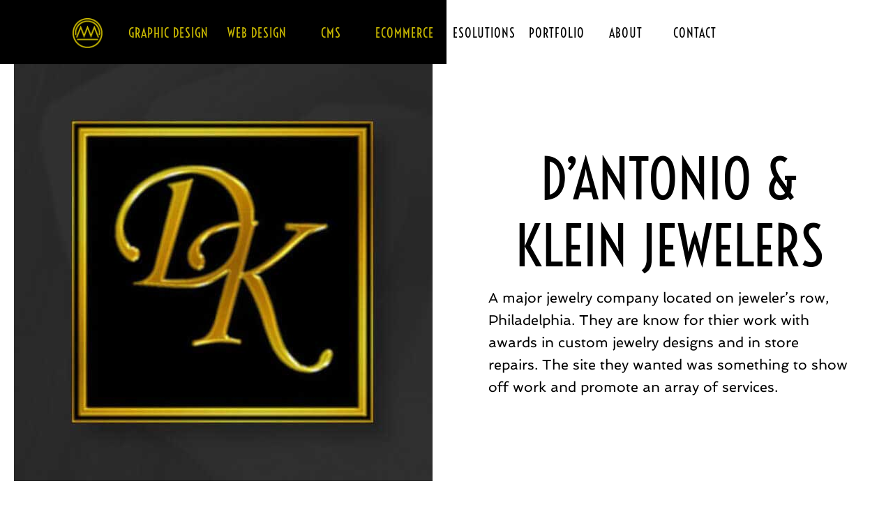

--- FILE ---
content_type: text/css
request_url: https://thehandsonworkshop.com/wp-content/cache/wpfc-minified/ma5zukuf/c4lch.css
body_size: 2198
content:
.footer-widget h4,#main-footer .widget_block h1,#main-footer .widget_block h2,#main-footer .widget_block h3,#main-footer .widget_block h4,#main-footer .widget_block h5,#main-footer .widget_block h6{color:#2EA3F2}.footer-widget li:before{border-color:#2EA3F2}.bottom-nav li.current-menu-item>a{color:#2EA3F2}#main-footer{background-color:#222222}#footer-widgets{padding:6% 0 0}.footer-widget{float:left;color:#fff}.last{margin-right:0}.footer-widget .fwidget:last-child{margin-bottom:0 !important}#footer-widgets .footer-widget li{padding-left:14px;position:relative}#footer-widgets .footer-widget li:before{border-radius:3px;border-style:solid;border-width:3px;content:"";left:0;position:absolute;top:9px}#footer-widgets .footer-widget a{color:#fff}#footer-widgets .footer-widget li a{color:#fff;text-decoration:none}#footer-widgets .footer-widget li a:hover{color:rgba(255,255,255,0.7)}.footer-widget .widget_adsensewidget ins{min-width:160px}#footer-bottom{background-color:#1f1f1f;background-color:rgba(0,0,0,0.32);padding:15px 0 5px}#footer-bottom a{-webkit-transition:all 0.4s ease-in-out;transition:all 0.4s ease-in-out}#footer-info{text-align:left;color:#666;padding-bottom:10px;float:left}#footer-info a{font-weight:700;color:#666}#footer-info a:hover{opacity:.7}#et-footer-nav{background-color:rgba(255,255,255,0.05)}.bottom-nav{padding:15px 0}.bottom-nav li{font-weight:600;display:inline-block;font-size:14px;padding-right:22px}.bottom-nav a{color:#bbb;-webkit-transition:all 0.4s ease-in-out;transition:all 0.4s ease-in-out}.bottom-nav a:hover{opacity:.7}@media all and (max-width: 980px){.footer-widget:nth-child(n){width:46.25% !important;margin:0 7.5% 7.5% 0 !important}.et_pb_footer_columns1 .footer-widget{width:100% !important;margin:0 7.5% 7.5% 0 !important}#footer-widgets .footer-widget .fwidget{margin-bottom:16.21%}.et_pb_gutters1 .footer-widget:nth-child(n){width:50% !important;margin:0 !important}.et_pb_gutters1 #footer-widgets .footer-widget .fwidget{margin-bottom:0}#footer-widgets{padding:8% 0}#footer-widgets .footer-widget:nth-child(2n){margin-right:0 !important}#footer-widgets .footer-widget:nth-last-child(-n+2){margin-bottom:0 !important}.bottom-nav{text-align:center}#footer-info{float:none;text-align:center}}@media all and (max-width: 767px){#footer-widgets .footer-widget,.et_pb_gutters1 #footer-widgets .footer-widget{width:100% !important;margin-right:0 !important}#footer-widgets .footer-widget:nth-child(n),#footer-widgets .footer-widget .fwidget{margin-bottom:9.5% !important}.et_pb_gutters1 #footer-widgets .footer-widget:nth-child(n),.et_pb_gutters1 #footer-widgets .footer-widget .fwidget{margin-bottom:0 !important}#footer-widgets{padding:10% 0}#footer-widgets .footer-widget .fwidget:last-child{margin-bottom:0 !important}#footer-widgets .footer-widget:last-child{margin-bottom:0 !important}}@media all and (max-width: 479px){#footer-widgets .footer-widget:nth-child(n),.footer-widget .fwidget{margin-bottom:11.5% !important}#footer-widgets .footer-widget.last{margin-bottom:0 !important}.et_pb_gutters1 #footer-widgets .footer-widget:nth-child(n),.et_pb_gutters1 #footer-widgets .footer-widget .fwidget{margin-bottom:0 !important}#footer-widgets{padding:12% 0}}
@media all and (min-width: 981px){.et_pb_gutters3 .footer-widget{margin-right:5.5%;margin-bottom:5.5%}.et_pb_gutters3 .footer-widget:last-child{margin-right:0}.et_pb_gutters3.et_pb_footer_columns6 .footer-widget{width:12.083%}.et_pb_gutters3.et_pb_footer_columns6 .footer-widget .fwidget{margin-bottom:45.517%}.et_pb_gutters3.et_pb_footer_columns5 .footer-widget{width:15.6%}.et_pb_gutters3.et_pb_footer_columns5 .footer-widget .fwidget{margin-bottom:35.256%}.et_pb_gutters3.et_pb_footer_columns4 .footer-widget{width:20.875%}.et_pb_gutters3.et_pb_footer_columns4 .footer-widget .fwidget{margin-bottom:26.347%}.et_pb_gutters3.et_pb_footer_columns3 .footer-widget{width:29.667%}.et_pb_gutters3.et_pb_footer_columns3 .footer-widget .fwidget{margin-bottom:18.539%}.et_pb_gutters3.et_pb_footer_columns2 .footer-widget{width:47.25%}.et_pb_gutters3.et_pb_footer_columns2 .footer-widget .fwidget{margin-bottom:11.64%}.et_pb_gutters3.et_pb_footer_columns1 .footer-widget{width:100%}.et_pb_gutters3.et_pb_footer_columns1 .footer-widget .fwidget{margin-bottom:5.5%}.et_pb_gutters3.et_pb_footer_columns_3_4__1_4 .footer-widget:nth-child(1){width:73.625%;clear:both}.et_pb_gutters3.et_pb_footer_columns_3_4__1_4 .footer-widget:nth-child(1) .fwidget{margin-bottom:7.47%}.et_pb_gutters3.et_pb_footer_columns_3_4__1_4 .footer-widget:nth-child(2){width:20.875%}.et_pb_gutters3.et_pb_footer_columns_3_4__1_4 .footer-widget:nth-child(2) .fwidget{margin-bottom:26.347%}.et_pb_gutters3.et_pb_footer_columns_1_4__3_4 .footer-widget:nth-child(1){width:20.875%;clear:both}.et_pb_gutters3.et_pb_footer_columns_1_4__3_4 .footer-widget:nth-child(1) .fwidget{margin-bottom:26.347%}.et_pb_gutters3.et_pb_footer_columns_1_4__3_4 .footer-widget:nth-child(2){width:73.625%}.et_pb_gutters3.et_pb_footer_columns_1_4__3_4 .footer-widget:nth-child(2) .fwidget{margin-bottom:7.47%}.et_pb_gutters3.et_pb_footer_columns_2_3__1_3 .footer-widget:nth-child(1){width:64.833%}.et_pb_gutters3.et_pb_footer_columns_2_3__1_3 .footer-widget:nth-child(1) .fwidget{margin-bottom:8.483%}.et_pb_gutters3.et_pb_footer_columns_2_3__1_3 .footer-widget:nth-child(2){width:29.667%}.et_pb_gutters3.et_pb_footer_columns_2_3__1_3 .footer-widget:nth-child(2) .fwidget{margin-bottom:18.539%}.et_pb_gutters3.et_pb_footer_columns_1_3__2_3 .footer-widget:nth-child(1){width:29.667%}.et_pb_gutters3.et_pb_footer_columns_1_3__2_3 .footer-widget:nth-child(1) .fwidget{margin-bottom:18.539%}.et_pb_gutters3.et_pb_footer_columns_1_3__2_3 .footer-widget:nth-child(2){width:64.833%}.et_pb_gutters3.et_pb_footer_columns_1_3__2_3 .footer-widget:nth-child(2) .fwidget{margin-bottom:8.483%}.et_pb_gutters3.et_pb_footer_columns_1_4__1_2 .footer-widget:nth-child(-n+2){width:20.875%}.et_pb_gutters3.et_pb_footer_columns_1_4__1_2 .footer-widget:nth-child(-n+2) .fwidget{margin-bottom:26.347%}.et_pb_gutters3.et_pb_footer_columns_1_4__1_2 .footer-widget:nth-child(3){width:47.25%}.et_pb_gutters3.et_pb_footer_columns_1_4__1_2 .footer-widget:nth-child(3) .fwidget{margin-bottom:11.64%}.et_pb_gutters3.et_pb_footer_columns_1_2__1_4 .footer-widget:first-child{width:47.25%}.et_pb_gutters3.et_pb_footer_columns_1_2__1_4 .footer-widget:first-child .fwidget{margin-bottom:11.64%}.et_pb_gutters3.et_pb_footer_columns_1_2__1_4 .footer-widget:nth-child(-n+3):not(:nth-child(1)){width:20.875%}.et_pb_gutters3.et_pb_footer_columns_1_2__1_4 .footer-widget:nth-child(-n+3):not(:nth-child(1)) .fwidget{margin-bottom:26.347%}.et_pb_gutters3.et_pb_footer_columns_1_5__3_5 .footer-widget:nth-child(-n+2){width:15.6%}.et_pb_gutters3.et_pb_footer_columns_1_5__3_5 .footer-widget:nth-child(-n+2) .fwidget{margin-bottom:35.256%}.et_pb_gutters3.et_pb_footer_columns_1_5__3_5 .footer-widget:nth-child(3){width:57.8%}.et_pb_gutters3.et_pb_footer_columns_1_5__3_5 .footer-widget:nth-child(3) .fwidget{margin-bottom:9.516%}.et_pb_gutters3.et_pb_footer_columns_3_5__1_5 .footer-widget:first-child{width:57.8%}.et_pb_gutters3.et_pb_footer_columns_3_5__1_5 .footer-widget:first-child .fwidget{margin-bottom:9.516%}.et_pb_gutters3.et_pb_footer_columns_3_5__1_5 .footer-widget:nth-child(-n+3):not(:nth-child(1)){width:15.6%}.et_pb_gutters3.et_pb_footer_columns_3_5__1_5 .footer-widget:nth-child(-n+3):not(:nth-child(1)) .fwidget{margin-bottom:35.256%}.et_pb_gutters3.et_pb_footer_columns_3_5__2_5 .footer-widget:nth-child(1){width:57.8%}.et_pb_gutters3.et_pb_footer_columns_3_5__2_5 .footer-widget:nth-child(1) .fwidget{margin-bottom:9.516%}.et_pb_gutters3.et_pb_footer_columns_3_5__2_5 .footer-widget:nth-child(2){width:36.7%}.et_pb_gutters3.et_pb_footer_columns_3_5__2_5 .footer-widget:nth-child(2) .fwidget{margin-bottom:14.986%}.et_pb_gutters3.et_pb_footer_columns_2_5__3_5 .footer-widget:nth-child(1){width:36.7%}.et_pb_gutters3.et_pb_footer_columns_2_5__3_5 .footer-widget:nth-child(1) .fwidget{margin-bottom:14.986%}.et_pb_gutters3.et_pb_footer_columns_2_5__3_5 .footer-widget:nth-child(2){width:57.8%}.et_pb_gutters3.et_pb_footer_columns_2_5__3_5 .footer-widget:nth-child(2) .fwidget{margin-bottom:9.516%}.et_pb_gutters3.et_pb_footer_columns_1_2__1_6 .footer-widget:first-child{width:47.25%}.et_pb_gutters3.et_pb_footer_columns_1_2__1_6 .footer-widget:first-child .fwidget{margin-bottom:11.64%}.et_pb_gutters3.et_pb_footer_columns_1_2__1_6 .footer-widget:nth-child(-n+4):not(:nth-child(1)){width:12.083%}.et_pb_gutters3.et_pb_footer_columns_1_2__1_6 .footer-widget:nth-child(-n+4):not(:nth-child(1)) .fwidget{margin-bottom:45.517%}.et_pb_gutters3.et_pb_footer_columns_1_6__1_2 .footer-widget:nth-child(-n+3){width:12.083%}.et_pb_gutters3.et_pb_footer_columns_1_6__1_2 .footer-widget:nth-child(-n+3) .fwidget{margin-bottom:45.517%}.et_pb_gutters3.et_pb_footer_columns_1_6__1_2 .footer-widget:nth-child(4){width:47.25%}.et_pb_gutters3.et_pb_footer_columns_1_6__1_2 .footer-widget:nth-child(4) .fwidget{margin-bottom:11.64%}.et_pb_gutters3.et_pb_footer_columns_1_4_1_2_1_4 .footer-widget:nth-child(-n+3):not(:nth-child(2)){width:20.875%}.et_pb_gutters3.et_pb_footer_columns_1_4_1_2_1_4 .footer-widget:nth-child(-n+3):not(:nth-child(2)) .fwidget{margin-bottom:26.347%}.et_pb_gutters3.et_pb_footer_columns_1_4_1_2_1_4 .footer-widget:nth-child(2){width:47.25%}.et_pb_gutters3.et_pb_footer_columns_1_4_1_2_1_4 .footer-widget:nth-child(2) .fwidget{margin-bottom:11.64%}.et_pb_gutters3.et_pb_footer_columns_1_5_3_5_1_5 .footer-widget:nth-child(-n+3):not(:nth-child(2)){width:15.6%}.et_pb_gutters3.et_pb_footer_columns_1_5_3_5_1_5 .footer-widget:nth-child(-n+3):not(:nth-child(2)) .fwidget{margin-bottom:35.256%}.et_pb_gutters3.et_pb_footer_columns_1_5_3_5_1_5 .footer-widget:nth-child(2){width:57.8%}.et_pb_gutters3.et_pb_footer_columns_1_5_3_5_1_5 .footer-widget:nth-child(2) .fwidget{margin-bottom:9.516%}}#main-header, #top-header {
background: -moz-linear-gradient(left, rgba(0,0,0,1) 50%, rgba(255,255,255,1) 50%); background: -webkit-linear-gradient(left, rgba(0,0,0,1) 50%,rgba(255,255,255,1) 50%); background: linear-gradient(to right, rgba(0,0,0,1) 50%,rgba(255,255,255,1) 50%); box-shadow: 0px 7px rgba(0,0,0,0); }
@media (min-width: 981px) {
#main-header.et-fixed-header {
-webkit-box-shadow: 0 0 7px rgba(0,0,0,0)!important;
-moz-box-shadow: 0 0 7px rgba(0,0,0,0)!important;
box-shadow: 0 0 7px rgba(0,0,0,0)!important;
}
}
#main-header.et-fixed-header {
-webkit-box-shadow: 0 0 7px rgba(0,0,0,0)!important;
-moz-box-shadow: 0 0 7px rgba(0,0,0,0)!important;
box-shadow: 0 0 7px rgba(0,0,0,0)!important;
}
@media only screen and (max-width: 980px) {
.et_header_style_centered .mobile_nav .select_page{
text-transform: uppercase;
}
}   #page-container { }   #top-menu-nav {
margin-right: 140px;
}
#top-menu li {
padding-right: 0;
margin-right: -2px;
margin-left: -2px;
}   .et_header_style_centered #top-menu li.whiteletter a {
padding-top: 1.6em;
padding-bottom: 2em;
background-size: contain;
background-repeat: no-repeat;
min-width: 100px;
padding-left: 0px;
margin-left: .5em;
margin-right: .5em;
background-position:top;
}
.et_header_style_centered #top-menu li.whiteletter a:hover {
opacity: 1;
-webkit-transition: all .5s ease-in-out;
-moz-transition: all .5s ease-in-out;
transition: all .5s ease-in-out;
color: #fff;
padding-top: 1em;
padding-bottom: 1em;
border-bottom:1px solid #ffffff;
border-top:1px solid #ffffff;
}
.et_header_style_centered #top-menu li.whiteletter.current_page_item a {
opacity: 1;
-webkit-transition: all .5s ease-in-out;
-moz-transition: all .5s ease-in-out;
transition: all .5s ease-in-out;
color: #d80802;
}
.et_header_style_centered #top-menu li.whiteletter.current_page_item a:hover {
padding-top: 1em;
padding-bottom: 1em;
border-bottom:1px solid #d80802;
border-top:1px solid #d80802;
}   #top-menu li.narrow {
margin-left: 0px;
margin-right: 0px;
}
#top-menu li.narrow a {
padding-top: 1.6em;
padding-bottom: 2em;
background-size: contain;
background-repeat: no-repeat;
min-width: 70px;
padding-left: 0px;
margin-left: .5em;
margin-right: .5em;
background-position:top;
}
.et_header_style_centered #top-menu li.narrow a:hover {
opacity: 1;
-webkit-transition: all .5s ease-in-out;
-moz-transition: all .5s ease-in-out;
transition: all .5s ease-in-out;
color: #fff;
padding-top: 1em;
padding-bottom: 1em;
border-bottom:1px solid #ffffff;
border-top:1px solid #ffffff;
}
.et_header_style_centered #top-menu li.narrow.current_page_item a {
opacity: 1;
-webkit-transition: all .5s ease-in-out;
-moz-transition: all .5s ease-in-out;
transition: all .5s ease-in-out;
color: #d80802;
}
.et_header_style_centered #top-menu li.narrow.current_page_item a:hover {
padding-top: 1em;
padding-bottom: 1em;
border-bottom:1px solid #d80802;
border-top:1px solid #d80802;
}   .et_header_style_centered #top-menu li.blackletter a{
padding-top: 1.6em;
padding-bottom: 2em;
background-size: contain;
background-repeat: no-repeat;
min-width: 80px;
padding-left: 0px;
margin-left: .5em;
margin-right: .5em;
background-position: top;
color: #000;
}
.et_header_style_centered #top-menu li.blackletter a:hover {
opacity: 1;
-webkit-transition: all .5s ease-in-out;
-moz-transition: all .5s ease-in-out;
transition: all .5s ease-in-out;
color: #ccbb00;
padding-top: 1em;
padding-bottom: 1em;
border-bottom:1px solid #ccbb00;
border-top:1px solid #ccbb00;
}
.et_header_style_centered #top-menu li.blackletter.current_page_item a {
opacity: 1;
-webkit-transition: all .5s ease-in-out;
-moz-transition: all .5s ease-in-out;
transition: all .5s ease-in-out;
color: #d80802;
}
.et_header_style_centered #top-menu li.blackletter.current_page_item a:hover {
padding-top: 1em;
padding-bottom: 1em;
border-bottom:1px solid #d80802;
border-top:1px solid #d80802;
}   et-fixed-header #top-menu li.whiteletter a {
padding-top: 1.6em;
padding-bottom: 2em;
background-size: contain;
background-repeat: no-repeat;
min-width: 100px;
padding-left: 0px;
margin-left: .5em;
margin-right: .5em;
background-position: top;
}
.et-fixed-header #top-menu li.whiteletter a:hover {
opacity: 1;
-webkit-transition: all .5s ease-in-out;
-moz-transition: all .5s ease-in-out;
transition: all .5s ease-in-out;
color: #fff!important;
padding-top: 1em;
padding-bottom: 1em;
border-bottom:1px solid #ffffff;
border-top:1px solid #ffffff;
}
.et-fixed-header #top-menu li.whiteletter.current_page_item a {
opacity: 1;
-webkit-transition: all .5s ease-in-out;
-moz-transition: all .5s ease-in-out;
transition: all .5s ease-in-out;
color: #d80802!important;
}
.et-fixed-header #top-menu li.whiteletter.current_page_item a:hover {
padding-top: 1em;
padding-bottom: 1em;
border-bottom:1px solid #d80802;
border-top:1px solid #d80802;
}
.et-fixed-header #top-menu li.blackletter a{
padding-top: 1.6em;
padding-bottom: 2em;
background-size: contain;
background-repeat: no-repeat;
min-width: 80px;
padding-left: 0px;
margin-left: .5em;
margin-right: .5em;
background-position: top;
color: #000!important;
}
.et-fixed-header #top-menu li.blackletter a:hover {
opacity: 1;
-webkit-transition: all .5s ease-in-out;
-moz-transition: all .5s ease-in-out;
transition: all .5s ease-in-out;
color: #ccbb00!important;
padding-top: 1em;
padding-bottom: 1em;
border-bottom:1px solid #ccbb00;
border-top:1px solid #ccbb00;
}
.et-fixed-header #top-menu li.blackletter.current_page_item a {
opacity: 1;
-webkit-transition: all .5s ease-in-out;
-moz-transition: all .5s ease-in-out;
transition: all .5s ease-in-out;
color: #d80802!important;
}
.et-fixed-header #top-menu li.blackletter.current_page_item a:hover {
padding-top: 1em;
padding-bottom: 1em;
border-bottom:1px solid #d80802;
border-top:1px solid #d80802;
}   .et-fixed-header #top-menu li.narrow {
margin-left: 0px;
margin-right: 0px;
}
.et-fixed-header #top-menu li.narrow a {
padding-top: 1.6em;
padding-bottom: 2em;
background-size: contain;
background-repeat: no-repeat;
min-width: 70px;
padding-left: 0px;
margin-left: .5em;
margin-right: .5em;
background-position:top;
}
.et_header_style_centered #top-menu li.narrow a:hover {
opacity: 1;
-webkit-transition: all .5s ease-in-out;
-moz-transition: all .5s ease-in-out;
transition: all .5s ease-in-out;
color: #fff!important;
padding-top: 1em;
padding-bottom: 1em;
border-bottom:1px solid #ffffff;
border-top:1px solid #ffffff;
}
.et-fixed-header #top-menu li.narrow.current_page_item a {
opacity: 1;
-webkit-transition: all .5s ease-in-out;
-moz-transition: all .5s ease-in-out;
transition: all .5s ease-in-out;
color: #d80802;
}
.et-fixed-header #top-menu li.narrow.current_page_item a:hover {
padding-top: 1em;
padding-bottom: 1em;
border-bottom:1px solid #d80802;
border-top:1px solid #d80802;
}   li.homebutton a,
li.homebutton a:hover,
li.homebutton.current_page_item,
li.homebutton.current_page_item:hover {
border-bottom:1px solid rgba(0,0,0,0);
border-top:1px solid rgba(0,0,0,0);
margin-right: 1em;
opacity: 1;
}
.homeIcon {
opacity: 1;
color: rgba(0,0,0,0);
padding: 10px;
background-image: url(https://thehandsonworkshop.com/wp-content/uploads/2019/03/logo_gold.png);
background-repeat: no-repeat;
background-position: center;
background-size: contain;
-webkit-transition: all .3s ease-in-out;
-moz-transition: all .3s ease-in-out;
transition: all .3s ease-in-out;
}
.homeIcon:hover {
opacity: 1;
color: rgba(0,0,0,0);
background-image: url(https://thehandsonworkshop.com/wp-content/uploads/2019/03/logo_white.png);
}
.current_page_item .homeIcon {
opacity: 1;
color: rgba(0,0,0,0);
background-image: url(https://thehandsonworkshop.com/wp-content/uploads/2019/03/logo_red.png);
}
.current_page_item .homeIcon:hover {
opacity: 1;
color: rgba(0,0,0,0);
background-image: url(https://thehandsonworkshop.com/wp-content/uploads/2019/03/logo_white.png);
}   .et_header_style_centered .et_mobile_menu {
top: 56px;
}
.et_header_style_centered #main-header .mobile_nav {
background-color: #000!important;
}
.et_mobile_menu, .footer-widget li:before, .et_pb_pricing li:before, blockquote {
border-color: rgba(0,0,0,0)!important;
}
.et_mobile_menu li a {
color: #ffffff;
margin-left: 20px!important;
text-transform: uppercase!important;
letter-spacing: 2px!important;
}
.et_mobile_menu li a:hover {
opacity:1;
color:#ff0000;
background-color:rgba(0,0,0,0);
}
#et-info-phone:before {
}   .et_pb_contact_captcha_question:before {
content: "Spam Police! Do The Math Human: ";
}   #main-footer #et-footer-nav .container {
text-align: center!important;
}   .logo_pulse {
height: 150px;
width: 150px;
-webkit-animation: pulsate 2s ease-in-out;
-webkit-animation-iteration-count: infinite;
}
@-webkit-keyframes pulsate {
0% {-webkit-transform: scale(0.9, 0.9); }
50% {-webkit-transform: scale(1, 1);}
100% {-webkit-transform: scale(0.9, 0.9); }
}   .deco_gallery_border.et_pb_gallery_0 .et_pb_gallery_item {
border-style: none;
border-color: #ffffff;
border: 1px solid transparent;
padding: 10px;
border-image-source: url(https://thehandsonworkshop.com/wp-content/uploads/2019/03/Border_31.png);
border-image-repeat: stretch;
border-image-slice: 20;
border-image-width: 10px;
}
.et_overlay:hover {
border: 1px solid #e5e5e500;
}
.bigwords {
font-weight: 600;
text-transform: uppercase;
color: #000;
}

--- FILE ---
content_type: text/css
request_url: https://thehandsonworkshop.com/wp-content/cache/wpfc-minified/kajkp1qv/bh4mm.css
body_size: 2451
content:
body,.et_pb_column_1_2 .et_quote_content blockquote cite,.et_pb_column_1_2 .et_link_content a.et_link_main_url,.et_pb_column_1_3 .et_quote_content blockquote cite,.et_pb_column_3_8 .et_quote_content blockquote cite,.et_pb_column_1_4 .et_quote_content blockquote cite,.et_pb_blog_grid .et_quote_content blockquote cite,.et_pb_column_1_3 .et_link_content a.et_link_main_url,.et_pb_column_3_8 .et_link_content a.et_link_main_url,.et_pb_column_1_4 .et_link_content a.et_link_main_url,.et_pb_blog_grid .et_link_content a.et_link_main_url,body .et_pb_bg_layout_light .et_pb_post p,body .et_pb_bg_layout_dark .et_pb_post p{font-size:20px}.et_pb_slide_content,.et_pb_best_value{font-size:22px}h1,h2,h3,h4,h5,h6{color:#000000}#et_search_icon:hover,.mobile_menu_bar:before,.mobile_menu_bar:after,.et_toggle_slide_menu:after,.et-social-icon a:hover,.et_pb_sum,.et_pb_pricing li a,.et_pb_pricing_table_button,.et_overlay:before,.entry-summary p.price ins,.et_pb_member_social_links a:hover,.et_pb_widget li a:hover,.et_pb_filterable_portfolio .et_pb_portfolio_filters li a.active,.et_pb_filterable_portfolio .et_pb_portofolio_pagination ul li a.active,.et_pb_gallery .et_pb_gallery_pagination ul li a.active,.wp-pagenavi span.current,.wp-pagenavi a:hover,.nav-single a,.tagged_as a,.posted_in a{color:#ccbb00}.et_pb_contact_submit,.et_password_protected_form .et_submit_button,.et_pb_bg_layout_light .et_pb_newsletter_button,.comment-reply-link,.form-submit .et_pb_button,.et_pb_bg_layout_light .et_pb_promo_button,.et_pb_bg_layout_light .et_pb_more_button,.et_pb_contact p input[type="checkbox"]:checked+label i:before,.et_pb_bg_layout_light.et_pb_module.et_pb_button{color:#ccbb00}.footer-widget h4{color:#ccbb00}.et-search-form,.nav li ul,.et_mobile_menu,.footer-widget li:before,.et_pb_pricing li:before,blockquote{border-color:#ccbb00}.et_pb_counter_amount,.et_pb_featured_table .et_pb_pricing_heading,.et_quote_content,.et_link_content,.et_audio_content,.et_pb_post_slider.et_pb_bg_layout_dark,.et_slide_in_menu_container,.et_pb_contact p input[type="radio"]:checked+label i:before{background-color:#ccbb00}a{color:#ccbb00}#main-header,#main-header .nav li ul,.et-search-form,#main-header .et_mobile_menu{background-color:#000000}.nav li ul{border-color:#000000}#top-header,#et-secondary-nav li ul{background-color:#000000}#top-header,#top-header a{color:#ccbb00}#et-secondary-nav li ul a{color:#ffffff}.et_header_style_centered .mobile_nav .select_page,.et_header_style_split .mobile_nav .select_page,.et_nav_text_color_light #top-menu>li>a,.et_nav_text_color_dark #top-menu>li>a,#top-menu a,.et_mobile_menu li a,.et_nav_text_color_light .et_mobile_menu li a,.et_nav_text_color_dark .et_mobile_menu li a,#et_search_icon:before,.et_search_form_container input,span.et_close_search_field:after,#et-top-navigation .et-cart-info{color:#ccbb00}.et_search_form_container input::-moz-placeholder{color:#ccbb00}.et_search_form_container input::-webkit-input-placeholder{color:#ccbb00}.et_search_form_container input:-ms-input-placeholder{color:#ccbb00}#main-header .nav li ul a{color:rgba(102,102,102,0)}#top-header,#top-header a,#et-secondary-nav li li a,#top-header .et-social-icon a:before{font-size:16px;font-weight:normal;font-style:normal;text-transform:uppercase;text-decoration:none}#top-menu li a{font-size:18px}body.et_vertical_nav .container.et_search_form_container .et-search-form input{font-size:18px!important}#top-menu li a,.et_search_form_container input{font-weight:normal;font-style:normal;text-transform:uppercase;text-decoration:none;letter-spacing:1px}.et_search_form_container input::-moz-placeholder{font-weight:normal;font-style:normal;text-transform:uppercase;text-decoration:none;letter-spacing:1px}.et_search_form_container input::-webkit-input-placeholder{font-weight:normal;font-style:normal;text-transform:uppercase;text-decoration:none;letter-spacing:1px}.et_search_form_container input:-ms-input-placeholder{font-weight:normal;font-style:normal;text-transform:uppercase;text-decoration:none;letter-spacing:1px}#top-menu li.current-menu-ancestor>a,#top-menu li.current-menu-item>a,#top-menu li.current_page_item>a{color:#ffffff}#main-footer{background-color:#ffffff}#main-footer .footer-widget h4,#main-footer .widget_block h1,#main-footer .widget_block h2,#main-footer .widget_block h3,#main-footer .widget_block h4,#main-footer .widget_block h5,#main-footer .widget_block h6{color:#ccbb00}.footer-widget li:before{border-color:#ccbb00}.footer-widget .et_pb_widget div,.footer-widget .et_pb_widget ul,.footer-widget .et_pb_widget ol,.footer-widget .et_pb_widget label{line-height:1.7em}#footer-widgets .footer-widget li:before{top:14px}#et-footer-nav .bottom-nav li.current-menu-item a{color:#ccbb00}.bottom-nav a{font-weight:normal;font-style:normal;text-transform:uppercase;text-decoration:none}#footer-bottom{background-color:#ffffff}#footer-info{font-size:13px}#footer-bottom .et-social-icon a{font-size:18px}body .et_pb_button{}body.et_pb_button_helper_class .et_pb_button,body.et_pb_button_helper_class .et_pb_module.et_pb_button{color:#ffffff}body .et_pb_bg_layout_light.et_pb_button:hover,body .et_pb_bg_layout_light .et_pb_button:hover,body .et_pb_button:hover{color:#ffffff!important;border-radius:0px}h1,h2,h3,h4,h5,h6,.et_quote_content blockquote p,.et_pb_slide_description .et_pb_slide_title{line-height:1.5em}@media only screen and (min-width:981px){.et_header_style_centered #logo{max-height:54%}.et_pb_svg_logo.et_header_style_centered #logo{height:54%}.et_header_style_centered.et_hide_primary_logo #main-header:not(.et-fixed-header) .logo_container,.et_header_style_centered.et_hide_fixed_logo #main-header.et-fixed-header .logo_container{height:11.88px}.et-fixed-header#top-header,.et-fixed-header#top-header #et-secondary-nav li ul{background-color:#000000}.et-fixed-header #top-menu a,.et-fixed-header #et_search_icon:before,.et-fixed-header #et_top_search .et-search-form input,.et-fixed-header .et_search_form_container input,.et-fixed-header .et_close_search_field:after,.et-fixed-header #et-top-navigation .et-cart-info{color:#ccbb00!important}.et-fixed-header .et_search_form_container input::-moz-placeholder{color:#ccbb00!important}.et-fixed-header .et_search_form_container input::-webkit-input-placeholder{color:#ccbb00!important}.et-fixed-header .et_search_form_container input:-ms-input-placeholder{color:#ccbb00!important}.et-fixed-header #top-menu li.current-menu-ancestor>a,.et-fixed-header #top-menu li.current-menu-item>a,.et-fixed-header #top-menu li.current_page_item>a{color:#e00b00!important}}@media only screen and (min-width:1350px){.et_pb_row{padding:27px 0}.et_pb_section{padding:54px 0}.single.et_pb_pagebuilder_layout.et_full_width_page .et_post_meta_wrapper{padding-top:81px}.et_pb_fullwidth_section{padding:0}}@media only screen and (max-width:980px){.et_header_style_centered .mobile_nav .select_page,.et_header_style_split .mobile_nav .select_page,.et_mobile_menu li a,.mobile_menu_bar:before,.et_nav_text_color_light #top-menu>li>a,.et_nav_text_color_dark #top-menu>li>a,#top-menu a,.et_mobile_menu li a,#et_search_icon:before,#et_top_search .et-search-form input,.et_search_form_container input,#et-top-navigation .et-cart-info{color:#ffffff}.et_close_search_field:after{color:#ffffff!important}.et_search_form_container input::-moz-placeholder{color:#ffffff}.et_search_form_container input::-webkit-input-placeholder{color:#ffffff}.et_search_form_container input:-ms-input-placeholder{color:#ffffff}}	h1,h2,h3,h4,h5,h6{font-family:'Voltaire',Helvetica,Arial,Lucida,sans-serif}body,input,textarea,select{font-family:'Spinnaker',Helvetica,Arial,Lucida,sans-serif}#main-header,#et-top-navigation{font-family:'Voltaire',Helvetica,Arial,Lucida,sans-serif}#top-header .container{font-family:'Voltaire',Helvetica,Arial,Lucida,sans-serif}#page-container{padding-top:90px!important}#main-header{top:0px!important}#main-header,#top-header{background:url(https://thehandsonworkshop.com/wp-content/uploads/2019/03/menu-bar.jpg);Background-repeat:repeat-y;background-size:contain;background-attachment:fixed;background-position:top center;box-shadow:0px 7px rgba(0,0,0,0)}@media (min-width:981px){#main-header.et-fixed-header{-webkit-box-shadow:0 0 7px rgba(0,0,0,0)!important;-moz-box-shadow:0 0 7px rgba(0,0,0,0)!important;box-shadow:0 0 7px rgba(0,0,0,0)!important}}#main-header.et-fixed-header{-webkit-box-shadow:0 0 7px rgba(0,0,0,0)!important;-moz-box-shadow:0 0 7px rgba(0,0,0,0)!important;box-shadow:0 0 7px rgba(0,0,0,0)!important}@media only screen and (max-width:980px){.et_header_style_centered .mobile_nav .select_page{text-transform:uppercase}}#page-container{}#top-menu-nav{margin-right:140px}#top-menu li{padding-right:0;margin-right:-2px;margin-left:-2px}#top-menu{-webkit-transition:all .5s ease-in-out;-moz-transition:all .5s ease-in-out;transition:all .5s ease-in-out}.et_header_style_centered #top-menu li.whiteletter a{padding-top:1.6em;padding-bottom:2em;background-size:contain;background-repeat:no-repeat;min-width:100px;padding-left:0px;margin-left:.5em;margin-right:.5em;background-position:top}.et_header_style_centered #top-menu li.whiteletter a:hover{opacity:1;color:#fff;padding-top:1em;padding-bottom:1em;border-bottom:1px solid #ffffff;border-top:1px solid #ffffff}.et_header_style_centered #top-menu li.whiteletter.current_page_item a{opacity:1;-webkit-transition:all .5s ease-in-out;-moz-transition:all .5s ease-in-out;transition:all .5s ease-in-out;color:#d80802}.et_header_style_centered #top-menu li.whiteletter.current_page_item a:hover{padding-top:1em;padding-bottom:1em;border-bottom:1px solid #d80802;border-top:1px solid #d80802}#top-menu li.narrow{margin-left:0px;margin-right:0px}#top-menu li.narrow a{padding-top:1.6em;padding-bottom:2em;background-size:contain;background-repeat:no-repeat;min-width:70px;padding-left:0px;margin-left:.5em;margin-right:.5em;background-position:top}@media only screen and (min-device-width :768px) and (max-device-width :1053px){#top-menu li.narrow a{padding-top:1.6em;padding-bottom:2em;background-size:contain;background-repeat:no-repeat;min-width:20px;padding-left:0px;margin-left:-0.5em;margin-right:-0.5em;background-position:top}}.et_header_style_centered #top-menu li.narrow a:hover{opacity:1;color:#fff;padding-top:1em;padding-bottom:1em;border-bottom:1px solid #ffffff;border-top:1px solid #ffffff}.et_header_style_centered #top-menu li.narrow.current_page_item a{opacity:1;color:#d80802}.et_header_style_centered #top-menu li.narrow.current_page_item a:hover{padding-top:1em;padding-bottom:1em;border-bottom:1px solid #d80802;border-top:1px solid #d80802}.et_header_style_centered #top-menu li.blackletter a{padding-top:1.6em;padding-bottom:2em;background-size:contain;background-repeat:no-repeat;min-width:80px;padding-left:0px;margin-left:.5em;margin-right:.5em;background-position:top;color:#000}.et_header_style_centered #top-menu li.blackletter a:hover{opacity:1;color:#ccbb00;padding-top:1em;padding-bottom:1em;border-bottom:1px solid #ccbb00;border-top:1px solid #ccbb00}.et_header_style_centered #top-menu li.blackletter.current_page_item a{opacity:1;color:#d80802}.et_header_style_centered #top-menu li.blackletter.current_page_item a:hover{padding-top:1em;padding-bottom:1em;border-bottom:1px solid #d80802;border-top:1px solid #d80802}et-fixed-header #top-menu li.whiteletter a{padding-top:1.6em;padding-bottom:2em;background-size:contain;background-repeat:no-repeat;min-width:100px;padding-left:0px;margin-left:.5em;margin-right:.5em;background-position:top}.et-fixed-header #top-menu li.whiteletter a:hover{opacity:1;color:#fff!important;padding-top:1em;padding-bottom:1em;border-bottom:1px solid #ffffff;border-top:1px solid #ffffff}.et-fixed-header #top-menu li.whiteletter.current_page_item a{opacity:1;color:#d80802!important}.et-fixed-header #top-menu li.whiteletter.current_page_item a:hover{padding-top:1em;padding-bottom:1em;border-bottom:1px solid #d80802;border-top:1px solid #d80802}.et-fixed-header #top-menu li.blackletter a{padding-top:1.6em;padding-bottom:2em;background-size:contain;background-repeat:no-repeat;min-width:80px;padding-left:0px;margin-left:.5em;margin-right:.5em;background-position:top;color:#000!important}.et-fixed-header #top-menu li.blackletter a:hover{opacity:1;color:#ccbb00!important;padding-top:1em;padding-bottom:1em;border-bottom:1px solid #ccbb00;border-top:1px solid #ccbb00}.et-fixed-header #top-menu li.blackletter.current_page_item a{opacity:1;color:#d80802!important}.et-fixed-header #top-menu li.blackletter.current_page_item a:hover{padding-top:1em;padding-bottom:1em;border-bottom:1px solid #d80802;border-top:1px solid #d80802}.et-fixed-header #top-menu li.narrow{margin-left:0px;margin-right:0px}.et-fixed-header #top-menu li.narrow a{padding-top:1.6em;padding-bottom:2em;background-size:contain;background-repeat:no-repeat;min-width:70px;padding-left:0px;margin-left:.5em;margin-right:.5em;background-position:top}@media only screen and (min-device-width :768px) and (max-device-width :1053px){.et-fixed-header #top-menu li.narrow a{padding-top:1.6em;padding-bottom:2em;background-size:contain;background-repeat:no-repeat;min-width:20px;padding-left:0px;margin-left:-0.5em;margin-right:-0.5em;background-position:top}}.et_header_style_centered #top-menu li.narrow a:hover{opacity:1;color:#fff!important;padding-top:1em;padding-bottom:1em;border-bottom:1px solid #ffffff;border-top:1px solid #ffffff}.et-fixed-header #top-menu li.narrow.current_page_item a{opacity:1;color:#d80802}.et-fixed-header #top-menu li.narrow.current_page_item a:hover{padding-top:1em;padding-bottom:1em;border-bottom:1px solid #d80802;border-top:1px solid #d80802}li.homebutton a,li.homebutton a:hover,li.homebutton.current_page_item,li.homebutton.current_page_item:hover{border-bottom:1px solid rgba(0,0,0,0);border-top:1px solid rgba(0,0,0,0);margin-right:1em;opacity:1}.homeIcon{opacity:1;color:rgba(0,0,0,0);padding:10px;background-image:url(https://thehandsonworkshop.com/wp-content/uploads/2019/03/logo_gold.png);background-repeat:no-repeat;background-position:center;background-size:contain;-webkit-transition:all .3s ease-in-out;-moz-transition:all .3s ease-in-out;transition:all .3s ease-in-out}.homeIcon:hover{opacity:1!important;color:rgba(0,0,0,0);background-image:url(https://thehandsonworkshop.com/wp-content/uploads/2019/03/logo_white.png)}.current_page_item .homeIcon{opacity:1;color:rgba(0,0,0,0);background-image:url(https://thehandsonworkshop.com/wp-content/uploads/2019/03/logo_red.png)}.current_page_item .homeIcon:hover{opacity:1!important;color:rgba(0,0,0,0);background-image:url(https://thehandsonworkshop.com/wp-content/uploads/2019/03/logo_white.png)}.et_header_style_centered .et_mobile_menu{top:56px}.et_header_style_centered #main-header .mobile_nav{background-color:#000!important}.et_mobile_menu,.footer-widget li:before,.et_pb_pricing li:before,blockquote{border-color:rgba(0,0,0,0)!important}.et_mobile_menu li a{color:#ffffff;margin-left:20px!important;text-transform:uppercase!important;letter-spacing:2px!important}.et_mobile_menu li a:hover{opacity:1;color:#ff0000;background-color:rgba(0,0,0,0)}#et-info-phone:before{}.et_pb_contact_captcha_question:before{content:"Spam Police! Do The Math Human: "}#main-footer #et-footer-nav .container{text-align:center!important}#main-footer .bottom-nav a:hover{color:#000}.footerClassHome{opacity:1;filter:saturate(0%);margin:-5px 0}.footerClassHome:hover{opacity:1;filter:saturate(100%)}.logo_pulse{height:150px;width:150px;-webkit-animation:pulsate 2s ease-in-out;-webkit-animation-iteration-count:infinite}@-webkit-keyframes pulsate{0%{-webkit-transform:scale(0.9,0.9)}50%{-webkit-transform:scale(1,1)}100%{-webkit-transform:scale(0.9,0.9)}}.deco_gallery_border.et_pb_gallery_0 .et_pb_gallery_item{border-style:none;border-color:#ffffff;border:1px solid transparent;padding:10px;border-image-source:url(https://thehandsonworkshop.com/wp-content/uploads/2019/03/Border_31.png);border-image-repeat:stretch;border-image-slice:20;border-image-width:10px}.et_overlay:hover{border:1px solid #e5e5e500}.bigwords{font-weight:600;text-transform:uppercase;color:#000}

--- FILE ---
content_type: text/javascript
request_url: https://thehandsonworkshop.com/wp-content/cache/wpfc-minified/ffou64rw/bh4mn.js
body_size: -73
content:
// source --> https://thehandsonworkshop.com/wp-content/themes/the-hands-on-workshop-2/ds-script.js?ver=e18d27162608d39daa4d0377f16a9099 
// Custom JS goes here ------------;